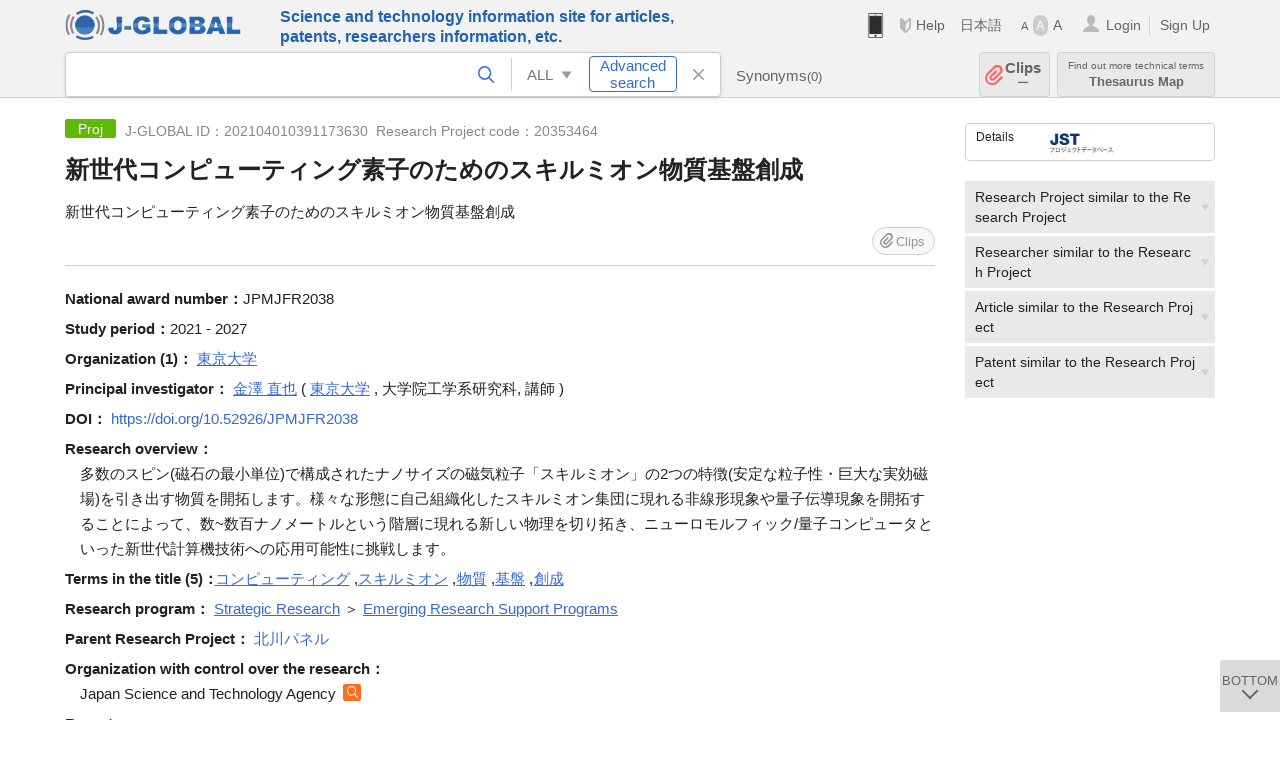

--- FILE ---
content_type: text/html; charset=UTF-8
request_url: https://jglobal.jst.go.jp/en/detail?JGLOBAL_ID=202104010391173630
body_size: 6572
content:
<!DOCTYPE HTML>
<html lang="en">
	<head>
	<meta charset="utf-8" >
	<title>新世代コンピューティング素子のためのスキルミオン物質基盤創成 | Research Project Information | J-GLOBAL</title>

	<meta name="viewport" content="width=1020,initial-scale=1">
	<meta name="format-detection" content="telephone=no"><!-- 自動電話番号リンク禁止 -->
	<meta name="csrf-token" content="wIVxA3neppLLmT0rwXGVRrmFAmJIHPoDdQHwhQxa">

	<meta name="title" content="新世代コンピューティング素子のためのスキルミオン物質基盤創成 | Research Project Information | J-GLOBAL">
	<meta name="description" content='Research Project "新世代コンピューティング素子のためのスキルミオン物質基盤創成" Detailed information of the J-GLOBAL is an information service managed by the Japan Science and Technology Agency (hereinafter referred to as "JST"). It provides free access to secondary information on researchers, articles, patents, etc., in science and technology, medicine and pharmacy. The search results guide you to high-quality primary information inside and outside JST.'>
	<meta name="keywords" content="J-GLOBAL, jglobal, j-global, ｊ－ｇｌｏｂａｌ, ｊｇｌｏｂａｌ, Ｊ－ＧＬＯＢＡＬ, Japan Science and Technology Agency, JST, jst, ＪＳＴ, ｊｓｔ, Researcher, Article, Paper, Patent, Research Project, Funding, Organization, Institute, Technical Term, Thesaurus, Chemical Substance, Gene, Material, Journal, Magazine, Research Resource, Facility, Search, Science and Technology, Professional, Database, Integrated search, Comprehensive search, Linkcenter, Jdream, Imagination, Idea,Related search, Search engine, R&D, Research and Development, Bobliography, Technical trend, Linking, Expanding, Sparking, Research Project, 新世代コンピューティング素子のためのスキルミオン物質基盤創成">
<meta property="og:url" content="https://jglobal.jst.go.jp/en/detail?JGLOBAL_ID=202104010391173630">
<meta property="og:type" content="article">
<meta property="og:title" content="新世代コンピューティング素子のためのスキルミオン物質基盤創成 | Research Project Information | J-GLOBAL">
<meta property="og:image" content="https://jglobal.jst.go.jp/images/jglobal_logo.png">
<meta property="og:image:alt" content="J-GLOBAL LOGO" />

	<link rel="canonical" href="https://jglobal.jst.go.jp/en/detail?JGLOBAL_ID=202104010391173630">
	<link rel="shortcut icon" href="/images/favicon/favicon.ico">
	<link rel="apple-touch-icon" href="/images/favicon/apple-touch-icon.png">

	<!-- css -->
	<link rel="stylesheet" type="text/css" href="/css/pc.css?id=9cd3f5cf674153c5630adf90b8c0f399">

	<!-- js -->
	<script type="text/javascript" src="/js/app.js?id=f8fd272bbb5f8db059440ebbff1ff4f6"></script>     <!-- JSパッケージ -->
	<script type="text/javascript" src="/js/util/pcsp.js?id=42966a1a826ddae72daa93798d33fe66"></script>    <!-- PCSP -->
	<script type="text/javascript" src="/js/util/pc.js?id=cd7e741dda762585f8513718fc78fd8d"></script>      <!-- PC -->
	<script type="text/javascript" src="https://www.gstatic.com/charts/loader.js"></script>
	<script type="text/javascript" src="/js/jsme/jsme.nocache.js"></script>
	<script>function jsmeOnLoad() {}</script> <!-- JSME作成先タグが動的に生成されるので、ここでは、JSME生成を実装しない -->
	<!-- fb
	<meta property="og:image" content="/images/favicon/fb_image.png" />
	-->
</head>



	<body class="japanese">
		<div class="w_header_bg" >
			<!--//////////////////////////////* ↓Header *////////////////////////////// -->
<div class="header display_pc" id="pc_header_v">
	<input type="hidden" name="" id="x_hidden" value="[base64]">
	<header-pc-component lang="en" is_login="" user_name="" lang_switch_url="https://jglobal.jst.go.jp/detail?JGLOBAL_ID=202104010391173630"></header-pc-component>
</div><!-- /header -->
<!--//////////////////////////////* ↑Header *//////////////////////////////-->
<script type="text/javascript" src="/js/pc/header_vue.js?id=c5ac56432f55efb6b8c5336489f6307c"></script><!-- ヘッダー -->
		</div>
		<div id="detail_v">
			<div class="w_header-nav_bg" ><alerts2-component></alerts2-component>
	<!-- 検索バー -->
	<search-bar-pc-component
		:has-search-condition="hasSearchCondition"
		:free-word="freeWord" v-model="freeWord"
		:synonym-group-count="synonymGroupCount"
		:select-base-type="selectBaseType"
		:base-type="popupBaseType"
		:search-synonyms="searchSynonyms"
		:see-synonym="seeSynonym"
		:do-search="doSearch"
		:clear-search-condition="clearSearchCondition"
		is-login=""
		:err-msgs="errMsgs"
		:is-ill-free-word='isIllFreeWord'
		:bookmark-list='bookmarkList'>
	</search-bar-pc-component>
	<!-- ポップアップ -->
	<popup-detailedsearch-pc-component
		:free-word="freeWord" v-model="freeWord"
		:all-fields="allFields" v-model="allFields"
		:popup-base-type="popupBaseType"
		:synonym-group-count="synonymGroupCount"
		:synonym-group="synonymGroup"
		v-model="synonym" :synonym="synonym"
		:synonym-open-flg="synonymOpenFlg"
		:change-synonym-open-flg="changeSynonymOpenFlg"
		:search-synonyms="searchSynonyms"
		:do-search="doSearch"
		:reset-this-search-condition="resetThisSearchCondition"
		:chemical-s-s-c="chemicalSSC"
		:err-msgs="errMsgs" :update-err-msg="updateErrMsg"
		:on-chemical-structure-str-change="onChemicalStructureStrChange"
		:select-base-type="selectBaseType"
		:is-ill-free-word='isIllFreeWord'
		:pop-article-type="popArticleType"
		:change-pop-article-type="changePopArticleType">
	</popup-detailedsearch-pc-component>
</div>
			<div class="contents">
				<div class="contents_in" v-cloak>
					<div class="contents_in_side right">
						<!-- 外部リンク -->
						<exlink-component v-if="baseData != null" :base-data="baseData"></exlink-component>

						<!-- 関連検索 -->
						<div class="side_similar">
							<template v-for="relatedCategory in relatedCategories">
								<related-component :related-category="relatedCategory" :do-search-related="doSearchRelated"></related-component>
							</template>
						</div>
					</div>
					<!-- 詳細 -->
					<!-- 研究課題詳細画面 contents -->
	
	<div class="contents_in_main">
		<div class="search_detail">
						<div class="search_detail_topbox">
				<div class="cate_icon funding">Proj</div> <!-- 研究課題 -->
									<span class="info_number">
					J-GLOBAL ID：202104010391173630&nbsp;<!-- J-GLOBAL ID -->
										Research Project code：20353464<!-- 研究課題コード -->
										</span>
										<h1 class="search_detail_topbox_title">新世代コンピューティング素子のためのスキルミオン物質基盤創成</h1><!-- タイトル -->
																				<div class="search_detail_topbox_title_sub">新世代コンピューティング素子のためのスキルミオン物質基盤創成</div>
															<clip-component v-if="baseData != null" :result="baseData" is-login="" :bookmark-list="this.bookmarkList"></clip-component>
							</div>
							<!-- 体系的課題番号 -->
								<span class="detail_item_title">National award number：</span>JPMJFR2038<br />
								<!-- 実施期間 -->
								<span class="detail_item_title">Study period：</span>2021 - 2027<br />
								<!-- 実施機関 -->
								<span class="detail_item_title">Organization&nbsp;(1)：</span>
								<div class="js_tooltip_search">
					東京大学
					<div class="tooltip_search_text">
						<p class="tooltip_search_title">About 東京大学</p><!-- :param0 について -->
						<ul>
														<li>
								<a @click="util.toSearch('0', '201551000096160140')">
									Search "201551000096160140"<!-- 名寄せID(JGON) :param0 ですべてを検索 -->
								</a>
							</li>
														<li>
								<a @click="util.toSearch('0', '東京大学')">
									Search "東京大学"<!-- 「:param0」ですべてを検索 -->
								</a>
							</li>
														<li>
								<a href="https://jglobal.jst.go.jp/en/detail?JGLOBAL_ID=200905038328606127" class="need_hash">
									Detailed information<!-- 機関情報を見る -->
								</a>
							</li>
													</ul>
					</div>
				</div>
												<br />
								<!-- 実施研究者(所属機関) -->
												<span class="detail_item_title">Principal investigator：</span>
												<div class="js_tooltip_search">
					金澤 直也
					<div class="tooltip_search_text">
						<p class="tooltip_search_title">About 金澤 直也</p><!-- :param0 について -->
						<ul>
														<li>
								<a @click="util.toSearch('0', '202150000766409199')">
									Search "202150000766409199"<!-- 名寄せID(JGPN) :param0 ですべてを検索 -->
								</a>
							</li>
														<li>
								<a @click="util.toSearch('0', '金澤 直也')">
									Search "金澤 直也"<!-- 「:param0」ですべてを検索 -->
								</a>
							</li>
													</ul>
					</div>
				</div><!-- /js_tooltip_search -->
												(
												<div class="js_tooltip_search">
					東京大学
					<div class="tooltip_search_text">
						<p class="tooltip_search_title">About 東京大学</p><!-- :param0 について -->
						<ul>
							<li>
								<a @click="util.toSearch('0', '東京大学')">
									Search "東京大学"<!-- 「:param0」ですべてを検索 -->
								</a>
							</li>
						</ul>
					</div>
				</div>
													<!-- 研究者名と機関が両方あり -->
					<!-- 部局, 職位両方あり -->
					,&nbsp;大学院工学系研究科,&nbsp;講師&nbsp;)
									
												<br />
												<!-- 研究分野 -->
								<!-- DOI -->
								<span class="detail_item_title">DOI：</span>
				<a href="/redir?url=https%3A%2F%2Fdoi.org%2F10.52926%2FJPMJFR2038&amp;sign=da1464397fb1713045c9f4a3054578f4&amp;linktype=research_project_doi&amp;jgid=202104010391173630" target="_blank">https://doi.org/10.52926/JPMJFR2038</a>
				<br />
								<!-- 研究概要 -->
								<span class="detail_item_title">Research overview：</span>
				<div class="indent_1em">多数のスピン(磁石の最小単位)で構成されたナノサイズの磁気粒子「スキルミオン」の2つの特徴(安定な粒子性・巨大な実効磁場)を引き出す物質を開拓します。様々な形態に自己組織化したスキルミオン集団に現れる非線形現象や量子伝導現象を開拓することによって、数~数百ナノメートルという階層に現れる新しい物理を切り拓き、ニューロモルフィック/量子コンピュータといった新世代計算機技術への応用可能性に挑戦します。</div>
								<!-- キーワード -->
								<div class="indent_2line-1em">
					<span class="js_tooltip">
						<span class="detail_item_title">Terms in the title&nbsp;(5)：</span>
						<div class="tooltip_text">
							<span class="bold t_110">Terms in the title</span><br />
							Keywords automatically extracted from the title.<!-- J-GLOBALで独自に切り出した文献タイトルの用語をもとにしたキーワードです -->
						</div>
					</span>
										<div class="js_tooltip_search">
						<a>コンピューティング</a>
						<!-- //////検索候補////// -->
						<div class="tooltip_search_text">
							<p class="tooltip_search_title">
								About コンピューティング<!-- {0}について -->
							</p>
							<ul>
								<li>
									<a @click="util.toSearch('0', 'コンピューティング')">
										Search "コンピューティング"<!-- 「{0}」ですべてを検索 -->
									</a>
								</li>
																<li>
									<a href="https://jglobal.jst.go.jp/en/detail?JGLOBAL_ID=200906086217709677" class="need_hash">
										Detailed information<!-- この用語の用語情報を見る -->
									</a>
								</li>
															</ul>
						</div>
						<!-- //////検索候補////// -->
					</div><!-- /js_tooltip_search -->
					,&nbsp;										<div class="js_tooltip_search">
						<a>スキルミオン</a>
						<!-- //////検索候補////// -->
						<div class="tooltip_search_text">
							<p class="tooltip_search_title">
								About スキルミオン<!-- {0}について -->
							</p>
							<ul>
								<li>
									<a @click="util.toSearch('0', 'スキルミオン')">
										Search "スキルミオン"<!-- 「{0}」ですべてを検索 -->
									</a>
								</li>
																<li>
									<a href="https://jglobal.jst.go.jp/en/detail?JGLOBAL_ID=200906064318537520" class="need_hash">
										Detailed information<!-- この用語の用語情報を見る -->
									</a>
								</li>
															</ul>
						</div>
						<!-- //////検索候補////// -->
					</div><!-- /js_tooltip_search -->
					,&nbsp;										<div class="js_tooltip_search">
						<a>物質</a>
						<!-- //////検索候補////// -->
						<div class="tooltip_search_text">
							<p class="tooltip_search_title">
								About 物質<!-- {0}について -->
							</p>
							<ul>
								<li>
									<a @click="util.toSearch('0', '物質')">
										Search "物質"<!-- 「{0}」ですべてを検索 -->
									</a>
								</li>
																<li>
									<a href="https://jglobal.jst.go.jp/en/detail?JGLOBAL_ID=200906003080910350" class="need_hash">
										Detailed information<!-- この用語の用語情報を見る -->
									</a>
								</li>
															</ul>
						</div>
						<!-- //////検索候補////// -->
					</div><!-- /js_tooltip_search -->
					,&nbsp;										<div class="js_tooltip_search">
						<a>基盤</a>
						<!-- //////検索候補////// -->
						<div class="tooltip_search_text">
							<p class="tooltip_search_title">
								About 基盤<!-- {0}について -->
							</p>
							<ul>
								<li>
									<a @click="util.toSearch('0', '基盤')">
										Search "基盤"<!-- 「{0}」ですべてを検索 -->
									</a>
								</li>
																<li>
									<a href="https://jglobal.jst.go.jp/en/detail?JGLOBAL_ID=200906087055926110" class="need_hash">
										Detailed information<!-- この用語の用語情報を見る -->
									</a>
								</li>
															</ul>
						</div>
						<!-- //////検索候補////// -->
					</div><!-- /js_tooltip_search -->
					,&nbsp;										<div class="js_tooltip_search">
						<a>創成</a>
						<!-- //////検索候補////// -->
						<div class="tooltip_search_text">
							<p class="tooltip_search_title">
								About 創成<!-- {0}について -->
							</p>
							<ul>
								<li>
									<a @click="util.toSearch('0', '創成')">
										Search "創成"<!-- 「{0}」ですべてを検索 -->
									</a>
								</li>
																<li>
									<a href="https://jglobal.jst.go.jp/en/detail?JGLOBAL_ID=201106056658612891" class="need_hash">
										Detailed information<!-- この用語の用語情報を見る -->
									</a>
								</li>
															</ul>
						</div>
						<!-- //////検索候補////// -->
					</div><!-- /js_tooltip_search -->
													    </div>
								<!-- プロジェクト名 -->
								<!-- プロジェクト実施機関 -->
								<!-- プロジェクト代表研究者 -->
								<!-- 研究制度 -->
								<span class="detail_item_title">Research program：</span>
									<div class="js_tooltip_search">
						Strategic Research
						<!-- //////検索候補////// -->
						<div class="tooltip_search_text">
							<p class="tooltip_search_title">
								About Strategic Research<!-- :param0 について -->
							</p>
							<ul>
								<li>
									<a @click="doPopupDetailedSearch('4', 'FP', 'Strategic Research')">
										Search "Strategic Research"<!-- 研究制度 :param0で文献を検索 -->
									</a>
								</li>
							</ul>
						</div>
						<!-- //////検索候補////// -->
					</div>
					<!-- /js_tooltip_search -->
					＞										<div class="js_tooltip_search">
						Emerging Research Support Programs
						<!-- //////検索候補////// -->
						<div class="tooltip_search_text">
							<p class="tooltip_search_title">
								About Emerging Research Support Programs<!-- :param0 について -->
							</p>
							<ul>
								<li>
									<a @click="doPopupDetailedSearch('4', 'FP', 'Emerging Research Support Programs')">
										Search "Emerging Research Support Programs"<!-- 研究制度 :param0で文献を検索 -->
									</a>
								</li>
							</ul>
						</div>
						<!-- //////検索候補////// -->
					</div>
					<!-- /js_tooltip_search -->
														<br />
								<!-- 上位研究課題 -->
								<span class="detail_item_title">Parent Research Project：</span>
														<a href="https://jglobal.jst.go.jp/en/detail?JGLOBAL_ID=202104015936738313" class="need_hash">北川パネル</a>
																		<br />
								<!-- 研究所管省庁 -->
								<!-- 研究所管機関 -->
								<span class="detail_item_title">Organization with control over the research：</span>
				<div class="indent_1em">
					Japan Science and Technology Agency
					<a class="icon_search institute" title="Search Organization" @click="util.toSearch('5', 'Japan Science and Technology Agency')"></a>
				</div>
								<!-- 研究予算 -->
								<!-- 報告書等 -->
								<span class="detail_item_title">Reports ：</span>
				<br />
				<div class="indent_1em">
					<ul class="mdisc">
												<li>
														2023&nbsp;
																														<a href="https://sherry1.jst.go.jp/report/JST/1170006/JST_1170006_20353464_2023_Kanazawa_PYR.pdf" target="_blank">Annual report</a>
																,&nbsp;																							<a href="https://sherry1.jst.go.jp/report/JST/1170006/JST_1170006_20353464_2023_金澤_PME.pdf" target="_blank">Intermediate evaluation report</a>
																													</li>
												<li>
														2022&nbsp;
																														<a href="https://sherry1.jst.go.jp/report/JST/1170006/JST_1170006_20353464_2022_Kanazawa_PYR.pdf" target="_blank">Annual report</a>
																													</li>
												<li>
														2021&nbsp;
																														<a href="https://sherry1.jst.go.jp/report/JST/1170006/JST_1170006_20353464_2021_Kanazawa_PYR.pdf" target="_blank">Annual report</a>
																													</li>
											</ul>
				</div>
								<!-- 研究課題ステータス -->
								<!-- 従属研究課題 -->
													<br />
			<a class="btn_m float_l" onclick="location.href='javascript:history.back()'">Return to Previous Page</a><!-- 前のページに戻る -->
			<br /><br />
		</div>
	</div>
				</div>
			</div>
		</div>

		<!--//////////////////////////////* ↓フッター *////////////////////////////// -->
<div class="footer" id="footer_1">
	<div class="footer_in">
		<div class="footer_left">
		<ul class="sosial_icon">
			<li class="fbbtn">
				<iframe id="facebook_share" width="70" height="25" style="border:none; overflow:hidden" allowfullscreen="true" scrolling="no" frameborder="0" allowtransparency="true" allow="encrypted-media"></iframe>
				<script>
					(
						function() {
							var src = "https://www.facebook.com/plugins/share_button.php?href=" + encodeURIComponent(location.href);
						    if (location.pathname.indexOf('/en') == 0) {
						        src = src + '&locale=en_US';
						    } else {
						        src = src + '&locale=ja_JP';
						        $('#facebook_share').width(90);
						    }
							src = src + "&width=135&layout=button&action=like&size=small&show_faces=false&share=true&height=25&appId";
							$('#facebook_share').attr('src', '');
							$('#facebook_share').attr('src', src);
						}()
					);
				</script>
			</li>
			<li>
			<iframe id="twitter_share" scrolling="no" frameborder="0" allowtransparency="true" allowfullscreen="true"
				class="twitter-share-button twitter-share-button-rendered twitter-tweet-button"
				style="position: static; visibility: visible; width: 90px; height: 20px; display: block;" title="Twitter Tweet Button" ></iframe>
				<script>
					(
						function() {
							var src = "https://platform.twitter.com/widgets/tweet_button.html?text=" + encodeURIComponent(document.title) + "&lang=";
						    if (location.pathname.indexOf('/en') == 0) {
						        src = src + 'en';
						    } else {
						        src = src + 'ja';
						    }
						    $('#twitter_share').attr('src', '');
							$('#twitter_share').attr('src', src);
						}()
					);
				</script>
			</li>
		</ul>
		<a class="logo2" href="https://www.jst.go.jp/"><img src="/images/sitelogo2.png" width="249" height="45" ></a>
		</div>
		<div id="footer_v" class="footer_right">
			<footer-component></footer-component>
		</div>
		<p class="copy">Copyright (c) 2009 Japan Science and Technology Agency. All Rights Reserved</p>
	</div><!-- /footer_in -->
</div><!-- /footer -->
<div class="btn_getop_link"><a><p>TOP</p></a></div>
<div class="btn_tobottom_link"><a @click="toBottom"><p>BOTTOM</p></a></div>
<!-- <div class="btn_getop_link display_pc"><a href="#"><p>TOP</p></a></div> -->
<script>
	(
		function() {
		    var pathname = location.pathname;
		    if (pathname != "/" && pathname != "/en") {
				const target = $('body')[0]; // body要素を監視
				const observer = new MutationObserver(function (mutations) {
					$('#footer_1').removeClass('footer_fixed');
					if (document.documentElement.clientHeight >= document.documentElement.scrollHeight) {
					     $('#footer_1').addClass('footer_fixed');
					}
			    });
			    // 監視を開始
			    observer.observe(target, {
			        attributes: true, characterData: true, childList: true, subtree: true, attributeFilter: ["height"],
			    });
			}
		}()
	);
</script>
<!--//////////////////////////////* ↑フッター *//////////////////////////////-->
<script type="text/javascript" src="/js/common/footer_vue.js?id=9b4a2865986786c01a82f426c88d3166"></script>
		<script type="text/javascript" src="/js/pc/detail_vue.js?id=0f7b7e6a36571c3c76404e22a4aa0807"></script>
	</body>
</html>
